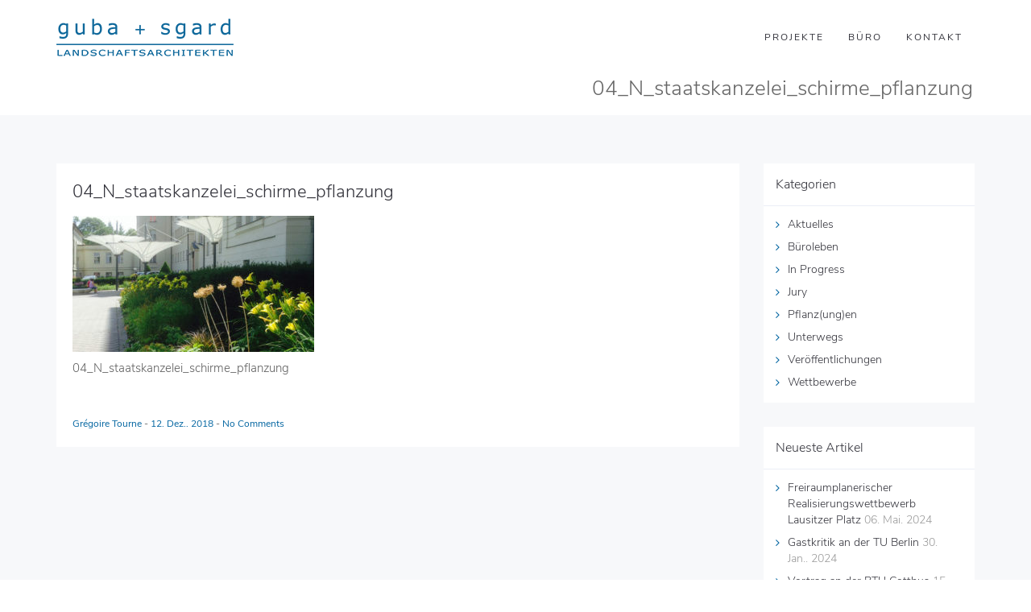

--- FILE ---
content_type: text/html; charset=UTF-8
request_url: https://www.gubasgard.de/projects/151-staatskanzlei/04_n_staatskanzelei_schirme_pflanzung/
body_size: 12780
content:
<!DOCTYPE html>
<html dir="ltr" lang="de" prefix="og: https://ogp.me/ns#">
<head>
	<meta charset="UTF-8"/>
	<meta http-equiv="X-UA-Compatible" content="IE=edge">
	<meta name="viewport" content="width=device-width, initial-scale=1">
	<title>04_N_staatskanzelei_schirme_pflanzung | guba + sgard LANDSCHAFTSARCHITEKTEN</title>
	<style>img:is([sizes="auto" i], [sizes^="auto," i]) { contain-intrinsic-size: 3000px 1500px }</style>
	
		<!-- All in One SEO 4.9.3 - aioseo.com -->
	<meta name="description" content="04_N_staatskanzelei_schirme_pflanzung" />
	<meta name="robots" content="max-image-preview:large" />
	<meta name="author" content="Grégoire Tourne"/>
	<link rel="canonical" href="https://www.gubasgard.de/projects/151-staatskanzlei/04_n_staatskanzelei_schirme_pflanzung/" />
	<meta name="generator" content="All in One SEO (AIOSEO) 4.9.3" />
		<meta property="og:locale" content="de_DE" />
		<meta property="og:site_name" content="guba + sgard LANDSCHAFTSARCHITEKTEN | Freianlagen für private, gewerbliche und öffentliche Auftraggeber mit Schwerpunkt Berlin-Brandenburg und Denkmalpflege" />
		<meta property="og:type" content="article" />
		<meta property="og:title" content="04_N_staatskanzelei_schirme_pflanzung | guba + sgard LANDSCHAFTSARCHITEKTEN" />
		<meta property="og:url" content="https://www.gubasgard.de/projects/151-staatskanzlei/04_n_staatskanzelei_schirme_pflanzung/" />
		<meta property="article:published_time" content="2018-12-12T13:41:37+00:00" />
		<meta property="article:modified_time" content="2018-12-12T13:41:46+00:00" />
		<meta name="twitter:card" content="summary" />
		<meta name="twitter:title" content="04_N_staatskanzelei_schirme_pflanzung | guba + sgard LANDSCHAFTSARCHITEKTEN" />
		<script type="application/ld+json" class="aioseo-schema">
			{"@context":"https:\/\/schema.org","@graph":[{"@type":"BreadcrumbList","@id":"https:\/\/www.gubasgard.de\/projects\/151-staatskanzlei\/04_n_staatskanzelei_schirme_pflanzung\/#breadcrumblist","itemListElement":[{"@type":"ListItem","@id":"https:\/\/www.gubasgard.de#listItem","position":1,"name":"Home","item":"https:\/\/www.gubasgard.de","nextItem":{"@type":"ListItem","@id":"https:\/\/www.gubasgard.de\/projects\/151-staatskanzlei\/04_n_staatskanzelei_schirme_pflanzung\/#listItem","name":"04_N_staatskanzelei_schirme_pflanzung"}},{"@type":"ListItem","@id":"https:\/\/www.gubasgard.de\/projects\/151-staatskanzlei\/04_n_staatskanzelei_schirme_pflanzung\/#listItem","position":2,"name":"04_N_staatskanzelei_schirme_pflanzung","previousItem":{"@type":"ListItem","@id":"https:\/\/www.gubasgard.de#listItem","name":"Home"}}]},{"@type":"ItemPage","@id":"https:\/\/www.gubasgard.de\/projects\/151-staatskanzlei\/04_n_staatskanzelei_schirme_pflanzung\/#itempage","url":"https:\/\/www.gubasgard.de\/projects\/151-staatskanzlei\/04_n_staatskanzelei_schirme_pflanzung\/","name":"04_N_staatskanzelei_schirme_pflanzung | guba + sgard LANDSCHAFTSARCHITEKTEN","description":"04_N_staatskanzelei_schirme_pflanzung","inLanguage":"de-DE-formal","isPartOf":{"@id":"https:\/\/www.gubasgard.de\/#website"},"breadcrumb":{"@id":"https:\/\/www.gubasgard.de\/projects\/151-staatskanzlei\/04_n_staatskanzelei_schirme_pflanzung\/#breadcrumblist"},"author":{"@id":"https:\/\/www.gubasgard.de\/author\/greg\/#author"},"creator":{"@id":"https:\/\/www.gubasgard.de\/author\/greg\/#author"},"datePublished":"2018-12-12T13:41:37+00:00","dateModified":"2018-12-12T13:41:46+00:00"},{"@type":"Organization","@id":"https:\/\/www.gubasgard.de\/#organization","name":"Guba Sgard Landschaftsarchitekten","description":"Freianlagen f\u00fcr private, gewerbliche und \u00f6ffentliche Auftraggeber mit Schwerpunkt Berlin-Brandenburg und Denkmalpflege","url":"https:\/\/www.gubasgard.de\/"},{"@type":"Person","@id":"https:\/\/www.gubasgard.de\/author\/greg\/#author","url":"https:\/\/www.gubasgard.de\/author\/greg\/","name":"Gr\u00e9goire Tourne"},{"@type":"WebSite","@id":"https:\/\/www.gubasgard.de\/#website","url":"https:\/\/www.gubasgard.de\/","name":"guba + sgard LANDSCHAFTSARCHITEKTEN","description":"Freianlagen f\u00fcr private, gewerbliche und \u00f6ffentliche Auftraggeber mit Schwerpunkt Berlin-Brandenburg und Denkmalpflege","inLanguage":"de-DE-formal","publisher":{"@id":"https:\/\/www.gubasgard.de\/#organization"}}]}
		</script>
		<!-- All in One SEO -->

<script type="text/javascript">
var ajaxurl = "https://www.gubasgard.de/wp-admin/admin-ajax.php";
var ff_template_url = "https://www.gubasgard.de/wp-content/themes/ark";
</script>
<link rel="alternate" type="application/rss+xml" title="guba + sgard LANDSCHAFTSARCHITEKTEN &raquo; Feed" href="https://www.gubasgard.de/feed/" />
<link rel="alternate" type="application/rss+xml" title="guba + sgard LANDSCHAFTSARCHITEKTEN &raquo; Kommentar-Feed" href="https://www.gubasgard.de/comments/feed/" />
<link rel='stylesheet' id='animate-css' href='https://www.gubasgard.de/wp-content/plugins/fresh-framework//framework/themes/builder/metaBoxThemeBuilder/assets/freshGrid/extern/animate.css/animate.min.css?ver=1.72.0' type='text/css' media='all' />
<link rel='stylesheet' id='ff-freshgrid-css' href='https://www.gubasgard.de/wp-content/plugins/fresh-framework//framework/themes/builder/metaBoxThemeBuilder/assets/freshGrid/freshGrid.css?ver=1.72.0' type='text/css' media='all' />
<link rel='stylesheet' id='wp-block-library-css' href='https://www.gubasgard.de/wp-includes/css/dist/block-library/style.min.css?ver=6.8.3' type='text/css' media='all' />
<style id='classic-theme-styles-inline-css' type='text/css'>
/*! This file is auto-generated */
.wp-block-button__link{color:#fff;background-color:#32373c;border-radius:9999px;box-shadow:none;text-decoration:none;padding:calc(.667em + 2px) calc(1.333em + 2px);font-size:1.125em}.wp-block-file__button{background:#32373c;color:#fff;text-decoration:none}
</style>
<link rel='stylesheet' id='aioseo/css/src/vue/standalone/blocks/table-of-contents/global.scss-css' href='https://www.gubasgard.de/wp-content/plugins/all-in-one-seo-pack/dist/Lite/assets/css/table-of-contents/global.e90f6d47.css?ver=4.9.3' type='text/css' media='all' />
<style id='global-styles-inline-css' type='text/css'>
:root{--wp--preset--aspect-ratio--square: 1;--wp--preset--aspect-ratio--4-3: 4/3;--wp--preset--aspect-ratio--3-4: 3/4;--wp--preset--aspect-ratio--3-2: 3/2;--wp--preset--aspect-ratio--2-3: 2/3;--wp--preset--aspect-ratio--16-9: 16/9;--wp--preset--aspect-ratio--9-16: 9/16;--wp--preset--color--black: #000000;--wp--preset--color--cyan-bluish-gray: #abb8c3;--wp--preset--color--white: #ffffff;--wp--preset--color--pale-pink: #f78da7;--wp--preset--color--vivid-red: #cf2e2e;--wp--preset--color--luminous-vivid-orange: #ff6900;--wp--preset--color--luminous-vivid-amber: #fcb900;--wp--preset--color--light-green-cyan: #7bdcb5;--wp--preset--color--vivid-green-cyan: #00d084;--wp--preset--color--pale-cyan-blue: #8ed1fc;--wp--preset--color--vivid-cyan-blue: #0693e3;--wp--preset--color--vivid-purple: #9b51e0;--wp--preset--gradient--vivid-cyan-blue-to-vivid-purple: linear-gradient(135deg,rgba(6,147,227,1) 0%,rgb(155,81,224) 100%);--wp--preset--gradient--light-green-cyan-to-vivid-green-cyan: linear-gradient(135deg,rgb(122,220,180) 0%,rgb(0,208,130) 100%);--wp--preset--gradient--luminous-vivid-amber-to-luminous-vivid-orange: linear-gradient(135deg,rgba(252,185,0,1) 0%,rgba(255,105,0,1) 100%);--wp--preset--gradient--luminous-vivid-orange-to-vivid-red: linear-gradient(135deg,rgba(255,105,0,1) 0%,rgb(207,46,46) 100%);--wp--preset--gradient--very-light-gray-to-cyan-bluish-gray: linear-gradient(135deg,rgb(238,238,238) 0%,rgb(169,184,195) 100%);--wp--preset--gradient--cool-to-warm-spectrum: linear-gradient(135deg,rgb(74,234,220) 0%,rgb(151,120,209) 20%,rgb(207,42,186) 40%,rgb(238,44,130) 60%,rgb(251,105,98) 80%,rgb(254,248,76) 100%);--wp--preset--gradient--blush-light-purple: linear-gradient(135deg,rgb(255,206,236) 0%,rgb(152,150,240) 100%);--wp--preset--gradient--blush-bordeaux: linear-gradient(135deg,rgb(254,205,165) 0%,rgb(254,45,45) 50%,rgb(107,0,62) 100%);--wp--preset--gradient--luminous-dusk: linear-gradient(135deg,rgb(255,203,112) 0%,rgb(199,81,192) 50%,rgb(65,88,208) 100%);--wp--preset--gradient--pale-ocean: linear-gradient(135deg,rgb(255,245,203) 0%,rgb(182,227,212) 50%,rgb(51,167,181) 100%);--wp--preset--gradient--electric-grass: linear-gradient(135deg,rgb(202,248,128) 0%,rgb(113,206,126) 100%);--wp--preset--gradient--midnight: linear-gradient(135deg,rgb(2,3,129) 0%,rgb(40,116,252) 100%);--wp--preset--font-size--small: 13px;--wp--preset--font-size--medium: 20px;--wp--preset--font-size--large: 36px;--wp--preset--font-size--x-large: 42px;--wp--preset--spacing--20: 0.44rem;--wp--preset--spacing--30: 0.67rem;--wp--preset--spacing--40: 1rem;--wp--preset--spacing--50: 1.5rem;--wp--preset--spacing--60: 2.25rem;--wp--preset--spacing--70: 3.38rem;--wp--preset--spacing--80: 5.06rem;--wp--preset--shadow--natural: 6px 6px 9px rgba(0, 0, 0, 0.2);--wp--preset--shadow--deep: 12px 12px 50px rgba(0, 0, 0, 0.4);--wp--preset--shadow--sharp: 6px 6px 0px rgba(0, 0, 0, 0.2);--wp--preset--shadow--outlined: 6px 6px 0px -3px rgba(255, 255, 255, 1), 6px 6px rgba(0, 0, 0, 1);--wp--preset--shadow--crisp: 6px 6px 0px rgba(0, 0, 0, 1);}:where(.is-layout-flex){gap: 0.5em;}:where(.is-layout-grid){gap: 0.5em;}body .is-layout-flex{display: flex;}.is-layout-flex{flex-wrap: wrap;align-items: center;}.is-layout-flex > :is(*, div){margin: 0;}body .is-layout-grid{display: grid;}.is-layout-grid > :is(*, div){margin: 0;}:where(.wp-block-columns.is-layout-flex){gap: 2em;}:where(.wp-block-columns.is-layout-grid){gap: 2em;}:where(.wp-block-post-template.is-layout-flex){gap: 1.25em;}:where(.wp-block-post-template.is-layout-grid){gap: 1.25em;}.has-black-color{color: var(--wp--preset--color--black) !important;}.has-cyan-bluish-gray-color{color: var(--wp--preset--color--cyan-bluish-gray) !important;}.has-white-color{color: var(--wp--preset--color--white) !important;}.has-pale-pink-color{color: var(--wp--preset--color--pale-pink) !important;}.has-vivid-red-color{color: var(--wp--preset--color--vivid-red) !important;}.has-luminous-vivid-orange-color{color: var(--wp--preset--color--luminous-vivid-orange) !important;}.has-luminous-vivid-amber-color{color: var(--wp--preset--color--luminous-vivid-amber) !important;}.has-light-green-cyan-color{color: var(--wp--preset--color--light-green-cyan) !important;}.has-vivid-green-cyan-color{color: var(--wp--preset--color--vivid-green-cyan) !important;}.has-pale-cyan-blue-color{color: var(--wp--preset--color--pale-cyan-blue) !important;}.has-vivid-cyan-blue-color{color: var(--wp--preset--color--vivid-cyan-blue) !important;}.has-vivid-purple-color{color: var(--wp--preset--color--vivid-purple) !important;}.has-black-background-color{background-color: var(--wp--preset--color--black) !important;}.has-cyan-bluish-gray-background-color{background-color: var(--wp--preset--color--cyan-bluish-gray) !important;}.has-white-background-color{background-color: var(--wp--preset--color--white) !important;}.has-pale-pink-background-color{background-color: var(--wp--preset--color--pale-pink) !important;}.has-vivid-red-background-color{background-color: var(--wp--preset--color--vivid-red) !important;}.has-luminous-vivid-orange-background-color{background-color: var(--wp--preset--color--luminous-vivid-orange) !important;}.has-luminous-vivid-amber-background-color{background-color: var(--wp--preset--color--luminous-vivid-amber) !important;}.has-light-green-cyan-background-color{background-color: var(--wp--preset--color--light-green-cyan) !important;}.has-vivid-green-cyan-background-color{background-color: var(--wp--preset--color--vivid-green-cyan) !important;}.has-pale-cyan-blue-background-color{background-color: var(--wp--preset--color--pale-cyan-blue) !important;}.has-vivid-cyan-blue-background-color{background-color: var(--wp--preset--color--vivid-cyan-blue) !important;}.has-vivid-purple-background-color{background-color: var(--wp--preset--color--vivid-purple) !important;}.has-black-border-color{border-color: var(--wp--preset--color--black) !important;}.has-cyan-bluish-gray-border-color{border-color: var(--wp--preset--color--cyan-bluish-gray) !important;}.has-white-border-color{border-color: var(--wp--preset--color--white) !important;}.has-pale-pink-border-color{border-color: var(--wp--preset--color--pale-pink) !important;}.has-vivid-red-border-color{border-color: var(--wp--preset--color--vivid-red) !important;}.has-luminous-vivid-orange-border-color{border-color: var(--wp--preset--color--luminous-vivid-orange) !important;}.has-luminous-vivid-amber-border-color{border-color: var(--wp--preset--color--luminous-vivid-amber) !important;}.has-light-green-cyan-border-color{border-color: var(--wp--preset--color--light-green-cyan) !important;}.has-vivid-green-cyan-border-color{border-color: var(--wp--preset--color--vivid-green-cyan) !important;}.has-pale-cyan-blue-border-color{border-color: var(--wp--preset--color--pale-cyan-blue) !important;}.has-vivid-cyan-blue-border-color{border-color: var(--wp--preset--color--vivid-cyan-blue) !important;}.has-vivid-purple-border-color{border-color: var(--wp--preset--color--vivid-purple) !important;}.has-vivid-cyan-blue-to-vivid-purple-gradient-background{background: var(--wp--preset--gradient--vivid-cyan-blue-to-vivid-purple) !important;}.has-light-green-cyan-to-vivid-green-cyan-gradient-background{background: var(--wp--preset--gradient--light-green-cyan-to-vivid-green-cyan) !important;}.has-luminous-vivid-amber-to-luminous-vivid-orange-gradient-background{background: var(--wp--preset--gradient--luminous-vivid-amber-to-luminous-vivid-orange) !important;}.has-luminous-vivid-orange-to-vivid-red-gradient-background{background: var(--wp--preset--gradient--luminous-vivid-orange-to-vivid-red) !important;}.has-very-light-gray-to-cyan-bluish-gray-gradient-background{background: var(--wp--preset--gradient--very-light-gray-to-cyan-bluish-gray) !important;}.has-cool-to-warm-spectrum-gradient-background{background: var(--wp--preset--gradient--cool-to-warm-spectrum) !important;}.has-blush-light-purple-gradient-background{background: var(--wp--preset--gradient--blush-light-purple) !important;}.has-blush-bordeaux-gradient-background{background: var(--wp--preset--gradient--blush-bordeaux) !important;}.has-luminous-dusk-gradient-background{background: var(--wp--preset--gradient--luminous-dusk) !important;}.has-pale-ocean-gradient-background{background: var(--wp--preset--gradient--pale-ocean) !important;}.has-electric-grass-gradient-background{background: var(--wp--preset--gradient--electric-grass) !important;}.has-midnight-gradient-background{background: var(--wp--preset--gradient--midnight) !important;}.has-small-font-size{font-size: var(--wp--preset--font-size--small) !important;}.has-medium-font-size{font-size: var(--wp--preset--font-size--medium) !important;}.has-large-font-size{font-size: var(--wp--preset--font-size--large) !important;}.has-x-large-font-size{font-size: var(--wp--preset--font-size--x-large) !important;}
:where(.wp-block-post-template.is-layout-flex){gap: 1.25em;}:where(.wp-block-post-template.is-layout-grid){gap: 1.25em;}
:where(.wp-block-columns.is-layout-flex){gap: 2em;}:where(.wp-block-columns.is-layout-grid){gap: 2em;}
:root :where(.wp-block-pullquote){font-size: 1.5em;line-height: 1.6;}
</style>
<link rel='stylesheet' id='bootstrap-css' href='https://www.gubasgard.de/wp-content/themes/ark/assets/plugins/bootstrap/css/bootstrap.min.css?ver=3.3.6' type='text/css' media='all' />
<link rel='stylesheet' id='jquery.mCustomScrollbar-css' href='https://www.gubasgard.de/wp-content/themes/ark/assets/plugins/scrollbar/jquery.mCustomScrollbar.css?ver=3.1.12' type='text/css' media='all' />
<link rel='stylesheet' id='owl.carousel-css' href='https://www.gubasgard.de/wp-content/themes/ark/assets/plugins/owl-carousel/assets/owl.carousel.css?ver=1.3.2' type='text/css' media='all' />
<link rel='stylesheet' id='magnific-popup-css' href='https://www.gubasgard.de/wp-content/themes/ark/assets/plugins/magnific-popup/magnific-popup.css?ver=1.1.0' type='text/css' media='all' />
<link rel='stylesheet' id='cubeportfolio-css' href='https://www.gubasgard.de/wp-content/themes/ark/assets/plugins/cubeportfolio/css/cubeportfolio.min.css?ver=3.8.0' type='text/css' media='all' />
<link rel='stylesheet' id='freshframework-font-awesome4-css' href='https://www.gubasgard.de/wp-content/plugins/fresh-framework///framework/extern/iconfonts/ff-font-awesome4/ff-font-awesome4.css?ver=6.8.3' type='text/css' media='all' />
<link rel='stylesheet' id='freshframework-font-et-line-css' href='https://www.gubasgard.de/wp-content/plugins/fresh-framework///framework/extern/iconfonts/ff-font-et-line/ff-font-et-line.css?ver=6.8.3' type='text/css' media='all' />
<link rel='stylesheet' id='freshframework-simple-line-icons-css' href='https://www.gubasgard.de/wp-content/plugins/fresh-framework///framework/extern/iconfonts/ff-font-simple-line-icons/ff-font-simple-line-icons.css?ver=6.8.3' type='text/css' media='all' />
<link rel='stylesheet' id='ark-one-page-business-css' href='https://www.gubasgard.de/wp-content/themes/ark/assets/css/one-page-business.css?ver=6.8.3' type='text/css' media='all' />
<link rel='stylesheet' id='ark-landing-css' href='https://www.gubasgard.de/wp-content/themes/ark/assets/css/landing.css?ver=6.8.3' type='text/css' media='all' />
<link rel='stylesheet' id='ark-style-css' href='https://www.gubasgard.de/wp-content/themes/ark/style.css?ver=6.8.3' type='text/css' media='all' />
<style id='ark-style-inline-css' type='text/css'>
@font-face {
/* NunitoSans Regular */
font-family: 'custom-font-family-1';
src: url('https://www.gubasgard.de/wp-content/themes/ark-child/fonts/NunitoSans-Regular.eot'); /* IE9 Compat Modes */
src:
url('https://www.gubasgard.de/wp-content/themes/ark-child/fonts/NunitoSans-Regular.eot?#iefix') format('embedded-opentype'),
url('https://www.gubasgard.de/wp-content/themes/ark-child/fonts/NunitoSans-Regular.woff2') format('woff2'),
url('https://www.gubasgard.de/wp-content/themes/ark-child/fonts/NunitoSans-Regular.woff') format('woff'),
url('https://www.gubasgard.de/wp-content/themes/ark-child/fonts/NunitoSans-Regular.ttf') format('truetype'),
url('https://www.gubasgard.de/wp-content/themes/ark-child/fonts/NunitoSans-Regular.svg') format('svg')
;
}

@font-face {
/* NunitoSans-SemiBold */
font-family: 'custom-font-family-2';
src: url('https://www.gubasgard.de/wp-content/themes/ark-child/fonts/NunitoSans-SemiBold.eot'); /* IE9 Compat Modes */
src:
url('https://www.gubasgard.de/wp-content/themes/ark-child/fonts/NunitoSans-SemiBold.eot?#iefix') format('embedded-opentype'),
url('https://www.gubasgard.de/wp-content/themes/ark-child/fonts/NunitoSans-SemiBold.woff2') format('woff2'),
url('https://www.gubasgard.de/wp-content/themes/ark-child/fonts/NunitoSans-SemiBold.woff') format('woff'),
url('https://www.gubasgard.de/wp-content/themes/ark-child/fonts/NunitoSans-SemiBold.ttf') format('truetype'),
url('https://www.gubasgard.de/wp-content/themes/ark-child/fonts/NunitoSans-SemiBold.svg') format('svg')
;
}

@font-face {
/* NunitoSans-Light */
font-family: 'custom-font-family-3';
src: url('https://www.gubasgard.de/wp-content/themes/ark-child/fonts/NunitoSans-Light.eot'); /* IE9 Compat Modes */
src:
url('https://www.gubasgard.de/wp-content/themes/ark-child/fonts/NunitoSans-Light.eot?#iefix') format('embedded-opentype'),
url('https://www.gubasgard.de/wp-content/themes/ark-child/fonts/NunitoSans-Light.woff2') format('woff2'),
url('https://www.gubasgard.de/wp-content/themes/ark-child/fonts/NunitoSans-Light.woff') format('woff'),
url('https://www.gubasgard.de/wp-content/themes/ark-child/fonts/NunitoSans-Light.ttf') format('truetype'),
url('https://www.gubasgard.de/wp-content/themes/ark-child/fonts/NunitoSans-Light.svg') format('svg')
;
}

@font-face {
/* NunitoSans-Bold */
font-family: 'custom-font-family-4';
src: url('https://www.gubasgard.de/wp-content/themes/ark-child/fonts/NunitoSans-Bold.eot'); /* IE9 Compat Modes */
src:
url('https://www.gubasgard.de/wp-content/themes/ark-child/fonts/NunitoSans-Bold.eot?#iefix') format('embedded-opentype'),
url('https://www.gubasgard.de/wp-content/themes/ark-child/fonts/NunitoSans-Bold.woff2') format('woff2'),
url('https://www.gubasgard.de/wp-content/themes/ark-child/fonts/NunitoSans-Bold.woff') format('woff'),
url('https://www.gubasgard.de/wp-content/themes/ark-child/fonts/NunitoSans-Bold.ttf') format('truetype'),
url('https://www.gubasgard.de/wp-content/themes/ark-child/fonts/NunitoSans-Bold.svg') format('svg')
;
}

@font-face {
/* NunitoSans-Italic */
font-family: 'custom-font-family-5';
src: url('https://www.gubasgard.de/wp-content/themes/ark-child/fonts/NunitoSans-Italic.eot'); /* IE9 Compat Modes */
src:
url('https://www.gubasgard.de/wp-content/themes/ark-child/fonts/NunitoSans-Italic.eot?#iefix') format('embedded-opentype'),
url('https://www.gubasgard.de/wp-content/themes/ark-child/fonts/NunitoSans-Italic.woff2') format('woff2'),
url('https://www.gubasgard.de/wp-content/themes/ark-child/fonts/NunitoSans-Italic.woff') format('woff'),
url('https://www.gubasgard.de/wp-content/themes/ark-child/fonts/NunitoSans-Italic.ttf') format('truetype'),
url('https://www.gubasgard.de/wp-content/themes/ark-child/fonts/NunitoSans-Italic.svg') format('svg')
;
}

body,p,.ff-richtext,li,li a,a,h1, h2, h3, h4, h5, h6 ,.progress-box-v1 .progress-title,.progress-box-v2 .progress-title,.team-v5-progress-box .progress-title,.pricing-list-v1 .pricing-list-v1-header-title,.team-v3 .progress-box .progress-title,.rating-container .caption > .label,.theme-portfolio .cbp-l-filters-alignRight,.theme-portfolio .cbp-l-filters-alignLeft,.theme-portfolio .cbp-l-filters-alignCenter,.theme-portfolio .cbp-filter-item,.theme-portfolio .cbp-l-loadMore-button .cbp-l-loadMore-link,.theme-portfolio .cbp-l-loadMore-button .cbp-l-loadMore-button-link,.theme-portfolio .cbp-l-loadMore-text .cbp-l-loadMore-link,.theme-portfolio .cbp-l-loadMore-text .cbp-l-loadMore-button-link,.theme-portfolio-v2 .cbp-l-filters-alignRight .cbp-filter-item,.theme-portfolio-v3 .cbp-l-filters-button .cbp-filter-item,.zeus .tp-bullet-title{font-family:'custom-font-family-1'/*  */ ,Helvetica, Arial,sans-serif,sans-serif}

.blog-classic .blog-classic-label,.blog-classic .blog-classic-subtitle,.blog-grid .blog-grid-title-el,.blog-grid .blog-grid-title-el .blog-grid-title-link,.blog-grid .blog-grid-supplemental-title,.op-b-blog .blog-grid-supplemental-title,.blog-grid .blog-grid-supplemental-category,.blog-grid-supplemental .blog-grid-supplemental-title a,.blog-teaser .blog-teaser-category .blog-teaser-category-title,.blog-teaser .blog-teaser-category .blog-teaser-category-title a,.news-v8 .news-v8-category a,.news-v1 .news-v1-heading .news-v1-heading-title > a,.news-v1 .news-v1-quote:before,.news-v2 .news-v2-subtitle,.news-v2 .news-v2-subtitle a,.ff-news-v3-meta-data,.ff-news-v3-meta-data a,.news-v3 .news-v3-content .news-v3-subtitle,.news-v6 .news-v6-subtitle,.news-v7 .news-v7-subtitle,.news-v8 .news-v8-category,.blog-simple-slider .op-b-blog-title,.blog-simple-slider .op-b-blog-title a,.heading-v1 .heading-v1-title,.heading-v1 .heading-v1-title p,.testimonials-v7 .testimonials-v7-title .sign,.team-v3 .team-v3-member-position,.heading-v1 .heading-v1-subtitle,.heading-v1 .heading-v1-subtitle p,.heading-v2 .heading-v2-text,.heading-v2 .heading-v2-text p,.heading-v3 .heading-v3-text,.heading-v3 .heading-v3-text p,.heading-v4 .heading-v4-subtitle,.heading-v4 .heading-v4-subtitle p,.newsletter-v2 .newsletter-v2-title span.sign,.quote-socials-v1 .quote-socials-v1-quote,.quote-socials-v1 .quote-socials-v1-quote p,.sliding-bg .sliding-bg-title,.timeline-v4 .timeline-v4-subtitle, .timeline-v4 .timeline-v4-subtitle a,.counters-v2 .counters-v2-subtitle,.icon-box-v2 .icon-box-v2-body-subtitle,.i-banner-v1 .i-banner-v1-heading .i-banner-v1-member-position,.i-banner-v1 .i-banner-v1-quote,.i-banner-v3 .i-banner-v3-subtitle,.newsletter-v2 .newsletter-v2-title:before,.piechart-v1 .piechart-v1-body .piechart-v1-body-subtitle,.pricing-list-v1 .pricing-list-v1-body .pricing-list-v1-header-subtitle,.pricing-list-v2 .pricing-list-v2-header-title,.pricing-list-v3 .pricing-list-v3-text,.promo-block-v2 .promo-block-v2-text,.promo-block-v2 .promo-block-v2-text p,.promo-block-v3 .promo-block-v3-subtitle,.services-v1 .services-v1-subtitle,.services-v10 .services-v10-no,.services-v11 .services-v11-subtitle,.slider-block-v1 .slider-block-v1-subtitle,.team-v3 .team-v3-header .team-v3-member-position,.team-v4 .team-v4-content .team-v4-member-position,.testimonials-v1 .testimonials-v1-author-position,.testimonials-v3 .testimonials-v3-subtitle:before,.testimonials-v3 .testimonials-v3-subtitle span.sign,.testimonials-v3 .testimonials-v3-author,.testimonials-v5 .testimonials-v5-quote-text,.testimonials-v5 .testimonials-v5-quote-text p,.testimonials-v6 .testimonials-v6-element .testimonials-v6-position,.testimonials-v6 .testimonials-v6-quote-text,.testimonials-v6 .testimonials-v6-quote-text p,.testimonials-v7 .testimonials-v7-title:before,.testimonials-v7 .testimonials-v7-author,.testimonials-v7-title-span,.footer .footer-testimonials .footer-testimonials-quote:before,.animated-headline-v1 .animated-headline-v1-subtitle,.news-v3 .news-v3-content .news-v3-subtitle,.news-v3 .news-v3-content .news-v3-subtitle a,.theme-ci-v1 .theme-ci-v1-item .theme-ci-v1-title{font-family:'custom-font-family-1'/*  */ ,Helvetica, Arial,sans-serif,sans-serif}

code, kbd, pre, samp{font-family:'Courier New', Courier, monospace,Arial,sans-serif}

.custom-font-1{font-family:'custom-font-family-1'/*  */ ,Helvetica, Arial,sans-serif,sans-serif}

.custom-font-2{font-family:Arial, Helvetica, sans-serif,Arial,sans-serif}

.custom-font-3{font-family:Arial, Helvetica, sans-serif,Arial,sans-serif}

.custom-font-4{font-family:Arial, Helvetica, sans-serif,Arial,sans-serif}

.custom-font-5{font-family:Arial, Helvetica, sans-serif,Arial,sans-serif}

.custom-font-6{font-family:Arial, Helvetica, sans-serif,Arial,sans-serif}

.custom-font-7{font-family:Arial, Helvetica, sans-serif,Arial,sans-serif}

.custom-font-8{font-family:Arial, Helvetica, sans-serif,Arial,sans-serif}


</style>
<link rel='stylesheet' id='ark-style-child-css' href='https://www.gubasgard.de/wp-content/themes/ark-child/style.css?ver=6.8.3' type='text/css' media='all' />
<link rel='stylesheet' id='ark-colors-css' href='https://www.gubasgard.de/wp-content/uploads/freshframework/css/colors.css?ver=6.8.3' type='text/css' media='all' />
<link rel='stylesheet' id='twentytwenty-css' href='https://www.gubasgard.de/wp-content/themes/ark/assets/plugins/twentytwenty/css/twentytwenty.css?ver=6.8.3' type='text/css' media='all' />
<link rel='stylesheet' id='sample-css-css' href='https://www.gubasgard.de/wp-content/uploads/freshframework/custom_code/8b631df5a14e9bacf7102afd76b6aef3.css' type='text/css' media='all' />
<script type="text/javascript" src="https://www.gubasgard.de/wp-includes/js/jquery/jquery.min.js?ver=3.7.1" id="jquery-core-js"></script>
<script type="text/javascript" src="https://www.gubasgard.de/wp-includes/js/jquery/jquery-migrate.min.js?ver=3.4.1" id="jquery-migrate-js"></script>
<!--[if lt IE 9]>
<script type="text/javascript" src="https://www.gubasgard.de/wp-content/themes/ark/assets/plugins/html5shiv.js?ver=3.7.3" id="ie_html5shiv-js"></script>
<![endif]-->
<!--[if lt IE 9]>
<script type="text/javascript" src="https://www.gubasgard.de/wp-content/themes/ark/assets/plugins/respond.min.js?ver=1.1.0" id="respond-js"></script>
<![endif]-->
<link rel="https://api.w.org/" href="https://www.gubasgard.de/wp-json/" /><link rel="alternate" title="JSON" type="application/json" href="https://www.gubasgard.de/wp-json/wp/v2/media/1358" /><link rel="EditURI" type="application/rsd+xml" title="RSD" href="https://www.gubasgard.de/xmlrpc.php?rsd" />
<meta name="generator" content="WordPress 6.8.3" />
<link rel='shortlink' href='https://www.gubasgard.de/?p=1358' />
<link rel="alternate" title="oEmbed (JSON)" type="application/json+oembed" href="https://www.gubasgard.de/wp-json/oembed/1.0/embed?url=https%3A%2F%2Fwww.gubasgard.de%2Fprojects%2F151-staatskanzlei%2F04_n_staatskanzelei_schirme_pflanzung%2F" />
<link rel="alternate" title="oEmbed (XML)" type="text/xml+oembed" href="https://www.gubasgard.de/wp-json/oembed/1.0/embed?url=https%3A%2F%2Fwww.gubasgard.de%2Fprojects%2F151-staatskanzlei%2F04_n_staatskanzelei_schirme_pflanzung%2F&#038;format=xml" />
<noscript><style>.lazyload[data-src]{display:none !important;}</style></noscript><style>.lazyload{background-image:none !important;}.lazyload:before{background-image:none !important;}</style><meta name="generator" content="Powered by Slider Revolution 6.7.31 - responsive, Mobile-Friendly Slider Plugin for WordPress with comfortable drag and drop interface." />
<script>function setREVStartSize(e){
			//window.requestAnimationFrame(function() {
				window.RSIW = window.RSIW===undefined ? window.innerWidth : window.RSIW;
				window.RSIH = window.RSIH===undefined ? window.innerHeight : window.RSIH;
				try {
					var pw = document.getElementById(e.c).parentNode.offsetWidth,
						newh;
					pw = pw===0 || isNaN(pw) || (e.l=="fullwidth" || e.layout=="fullwidth") ? window.RSIW : pw;
					e.tabw = e.tabw===undefined ? 0 : parseInt(e.tabw);
					e.thumbw = e.thumbw===undefined ? 0 : parseInt(e.thumbw);
					e.tabh = e.tabh===undefined ? 0 : parseInt(e.tabh);
					e.thumbh = e.thumbh===undefined ? 0 : parseInt(e.thumbh);
					e.tabhide = e.tabhide===undefined ? 0 : parseInt(e.tabhide);
					e.thumbhide = e.thumbhide===undefined ? 0 : parseInt(e.thumbhide);
					e.mh = e.mh===undefined || e.mh=="" || e.mh==="auto" ? 0 : parseInt(e.mh,0);
					if(e.layout==="fullscreen" || e.l==="fullscreen")
						newh = Math.max(e.mh,window.RSIH);
					else{
						e.gw = Array.isArray(e.gw) ? e.gw : [e.gw];
						for (var i in e.rl) if (e.gw[i]===undefined || e.gw[i]===0) e.gw[i] = e.gw[i-1];
						e.gh = e.el===undefined || e.el==="" || (Array.isArray(e.el) && e.el.length==0)? e.gh : e.el;
						e.gh = Array.isArray(e.gh) ? e.gh : [e.gh];
						for (var i in e.rl) if (e.gh[i]===undefined || e.gh[i]===0) e.gh[i] = e.gh[i-1];
											
						var nl = new Array(e.rl.length),
							ix = 0,
							sl;
						e.tabw = e.tabhide>=pw ? 0 : e.tabw;
						e.thumbw = e.thumbhide>=pw ? 0 : e.thumbw;
						e.tabh = e.tabhide>=pw ? 0 : e.tabh;
						e.thumbh = e.thumbhide>=pw ? 0 : e.thumbh;
						for (var i in e.rl) nl[i] = e.rl[i]<window.RSIW ? 0 : e.rl[i];
						sl = nl[0];
						for (var i in nl) if (sl>nl[i] && nl[i]>0) { sl = nl[i]; ix=i;}
						var m = pw>(e.gw[ix]+e.tabw+e.thumbw) ? 1 : (pw-(e.tabw+e.thumbw)) / (e.gw[ix]);
						newh =  (e.gh[ix] * m) + (e.tabh + e.thumbh);
					}
					var el = document.getElementById(e.c);
					if (el!==null && el) el.style.height = newh+"px";
					el = document.getElementById(e.c+"_wrapper");
					if (el!==null && el) {
						el.style.height = newh+"px";
						el.style.display = "block";
					}
				} catch(e){
					console.log("Failure at Presize of Slider:" + e)
				}
			//});
		  };</script>

<!-- Favicon -->
<link rel="apple-touch-icon-precomposed" sizes="57x57" href="https://www.gubasgard.de/wp-content/uploads/freshframework/ff_fresh_favicon/favicon_57x57--2021_09_13__11_15_14.png"> <!-- iPhone iOS ≤ 6 favicon -->
<link rel="apple-touch-icon-precomposed" sizes="114x114" href="https://www.gubasgard.de/wp-content/uploads/freshframework/ff_fresh_favicon/favicon_114x114--2021_09_13__11_15_14.png"> <!-- iPhone iOS ≤ 6 Retina favicon -->
<link rel="apple-touch-icon-precomposed" sizes="72x72" href="https://www.gubasgard.de/wp-content/uploads/freshframework/ff_fresh_favicon/favicon_72x72--2021_09_13__11_15_14.png"> <!-- iPad iOS ≤ 6 favicon -->
<link rel="apple-touch-icon-precomposed" sizes="144x144" href="https://www.gubasgard.de/wp-content/uploads/freshframework/ff_fresh_favicon/favicon_144x144--2021_09_13__11_15_14.png"> <!-- iPad iOS ≤ 6 Retina favicon -->
<link rel="apple-touch-icon-precomposed" sizes="60x60" href="https://www.gubasgard.de/wp-content/uploads/freshframework/ff_fresh_favicon/favicon_60x60--2021_09_13__11_15_14.png"> <!-- iPhone iOS ≥ 7 favicon -->
<link rel="apple-touch-icon-precomposed" sizes="120x120" href="https://www.gubasgard.de/wp-content/uploads/freshframework/ff_fresh_favicon/favicon_120x120--2021_09_13__11_15_14.png"> <!-- iPhone iOS ≥ 7 Retina favicon -->
<link rel="apple-touch-icon-precomposed" sizes="76x76" href="https://www.gubasgard.de/wp-content/uploads/freshframework/ff_fresh_favicon/favicon_76x76--2021_09_13__11_15_14.png"> <!-- iPad iOS ≥ 7 favicon -->
<link rel="apple-touch-icon-precomposed" sizes="152x152" href="https://www.gubasgard.de/wp-content/uploads/freshframework/ff_fresh_favicon/favicon_152x152--2021_09_13__11_15_14.png"> <!-- iPad iOS ≥ 7 Retina favicon -->
<link rel="icon" type="image/png" sizes="196x196" href="https://www.gubasgard.de/wp-content/uploads/freshframework/ff_fresh_favicon/favicon_196x196--2021_09_13__11_15_14.png"> <!-- Android Chrome M31+ favicon -->
<link rel="icon" type="image/png" sizes="160x160" href="https://www.gubasgard.de/wp-content/uploads/freshframework/ff_fresh_favicon/favicon_160x160--2021_09_13__11_15_14.png"> <!-- Opera Speed Dial ≤ 12 favicon -->
<link rel="icon" type="image/png" sizes="96x96" href="https://www.gubasgard.de/wp-content/uploads/freshframework/ff_fresh_favicon/favicon_96x96--2021_09_13__11_15_14.png"> <!-- Google TV favicon -->
<link rel="icon" type="image/png" sizes="32x32" href="https://www.gubasgard.de/wp-content/uploads/freshframework/ff_fresh_favicon/favicon_32x32--2021_09_13__11_15_14.png"> <!-- Default medium favicon -->
<link rel="icon" type="image/png" sizes="16x16" href="https://www.gubasgard.de/wp-content/uploads/freshframework/ff_fresh_favicon/favicon_16x16--2021_09_13__11_15_14.png"> <!-- Default small favicon -->
<meta name="msapplication-TileColor" content="#FFFFFF" > <!-- IE10 Windows 8.0 favicon -->
<link rel="shortcut icon" href="https://www.gubasgard.de/wp-content/uploads/freshframework/ff_fresh_favicon/icon2021_09_13__11_15_14.ico" /> <!-- Default favicons (16, 32, 48) in .ico format -->
<!--/Favicon -->

</head>
<body class="attachment wp-singular attachment-template-default single single-attachment postid-1358 attachmentid-1358 attachment-jpeg wp-theme-ark wp-child-theme-ark-child appear-animate">
<div class="ffb-id-navigation-header wrapper ff-boxed-wrapper animsition "><div class="wrapper-top-space"></div><header class="ark-header  header-no-pills header header-sticky navbar-fixed-top fg-text-dark ffb-header-design"><div class="ff-ark-header-circle-shadow"></div><nav class="navbar mega-menu fg-text-dark ffb-header-design-inner" role="navigation">
				<div class=" fg-container container fg-container-large  ">
					<div class="menu-container">
						
													<button type="button" class="navbar-toggle" data-toggle="collapse" data-target=".nav-collapse">
								<span class="sr-only">Toggle navigation</span>
								<span class="toggle-icon"></span>
							</button>
						
												<div class="navbar-actions">

													</div>

						<div class="navbar-logo fg-text-dark ffb-logo"><a class="navbar-logo-wrap" href="https://www.gubasgard.de/"><img class="navbar-logo-img navbar-logo-img-normal lazyload" src="[data-uri]" alt="guba + sgard LANDSCHAFTSARCHITEKTEN" data-src="https://www.gubasgard.de/wp-content/uploads/2018/11/gubasgard_logo_top-1.png" decoding="async" data-eio-rwidth="220" data-eio-rheight="47"><noscript><img class="navbar-logo-img navbar-logo-img-normal" src="https://www.gubasgard.de/wp-content/uploads/2018/11/gubasgard_logo_top-1.png" alt="guba + sgard LANDSCHAFTSARCHITEKTEN" data-eio="l"></noscript><img class="navbar-logo-img navbar-logo-img-fixed lazyload" src="[data-uri]" alt="guba + sgard LANDSCHAFTSARCHITEKTEN" data-src="https://www.gubasgard.de/wp-content/uploads/2018/11/gubasgard_logo_top-1.png" decoding="async" data-eio-rwidth="220" data-eio-rheight="47"><noscript><img class="navbar-logo-img navbar-logo-img-fixed" src="https://www.gubasgard.de/wp-content/uploads/2018/11/gubasgard_logo_top-1.png" alt="guba + sgard LANDSCHAFTSARCHITEKTEN" data-eio="l"></noscript><img class="navbar-logo-img navbar-logo-img-mobile lazyload" src="[data-uri]" alt="guba + sgard LANDSCHAFTSARCHITEKTEN" data-src="https://www.gubasgard.de/wp-content/uploads/2018/11/gubasgard_logo_top-1.png" decoding="async" data-eio-rwidth="220" data-eio-rheight="47"><noscript><img class="navbar-logo-img navbar-logo-img-mobile" src="https://www.gubasgard.de/wp-content/uploads/2018/11/gubasgard_logo_top-1.png" alt="guba + sgard LANDSCHAFTSARCHITEKTEN" data-eio="l"></noscript><img class="navbar-logo-img navbar-logo-img-tablet lazyload" src="[data-uri]" alt="guba + sgard LANDSCHAFTSARCHITEKTEN" data-src="https://www.gubasgard.de/wp-content/uploads/2018/11/gubasgard_logo_top-1.png" decoding="async" data-eio-rwidth="220" data-eio-rheight="47"><noscript><img class="navbar-logo-img navbar-logo-img-tablet" src="https://www.gubasgard.de/wp-content/uploads/2018/11/gubasgard_logo_top-1.png" alt="guba + sgard LANDSCHAFTSARCHITEKTEN" data-eio="l"></noscript></a><span class="hidden header-height-info" data-desktopBeforeScroll="92" data-desktopAfterScroll="92" data-mobileBeforeScroll="92" data-tabletBeforeScroll="92"></span></div>
					</div>

					<div class="collapse navbar-collapse nav-collapse">
						<div class="menu-container">

															<ul class="nav navbar-nav navbar-nav-left">
									<li id="menu-item-54" class="menu-item menu-item-type-post_type menu-item-object-page nav-item  menu-item-54"><a href="https://www.gubasgard.de/projekte/" class=" nav-item-child ffb-ark-first-level-menu ">Projekte</a></li><li id="menu-item-169" class="menu-item menu-item-type-post_type menu-item-object-page nav-item  menu-item-169"><a href="https://www.gubasgard.de/buero/" class=" nav-item-child ffb-ark-first-level-menu ">Büro</a></li><li id="menu-item-750" class="menu-item menu-item-type-post_type menu-item-object-page nav-item  menu-item-750"><a href="https://www.gubasgard.de/kontakt/" class=" nav-item-child ffb-ark-first-level-menu ">Kontakt</a></li>								</ul>
													</div>
					</div>
				</div>
			</nav>
				</header><div class="page-wrapper"><section class="ffb-id-2k9f2c95 fg-section fg-text-dark"><div class="fg-container container fg-container-large fg-container-lvl--1 "><div class="fg-row row    " ><div class="ffb-id-2k9f2c96 fg-col col-xs-12 col-md-12 fg-text-dark"><h1 class="ffb-id-2k9f8v9n breadcrumbs-title fg-text-dark">04_N_staatskanzelei_schirme_pflanzung</h1></div></div></div></section><style>/* RESETS - DO NOT CHANGE DYNAMICALLY */header .navbar-logo,header.header-shrink .navbar-logo {	line-height: 0 !important;}header .navbar-logo-wrap img {	max-height: none !important;}header .navbar-logo .navbar-logo-wrap {	transition-duration: 400ms;	transition-property: all;	transition-timing-function: cubic-bezier(0.7, 1, 0.7, 1);}@media (max-width: 991px){	header .navbar-logo .navbar-logo-img {		max-width: none !important;	}}@media (max-width: 991px){	.header .navbar-actions .navbar-actions-shrink {		max-height: none;	}}@media (min-width: 992px){	.header .navbar-actions .navbar-actions-shrink {		max-height: none;	}}@media (min-width: 992px) {	.header-shrink.ark-header .navbar-actions .navbar-actions-shrink {		max-height: none;	}}@media (max-width: 991px){	.header-fullscreen .header-fullscreen-col {		width: calc(100% - 60px);	}	.header-fullscreen .header-fullscreen-col.header-fullscreen-nav-actions-left {		width: 30px;	}}.ark-header .topbar-toggle-trigger {	padding: 0;}header .navbar-logo .navbar-logo-wrap {	transition-property: width, height, opacity, padding, margin-top, margin-bottom;}/* DYNAMIC OVERWRITES */.ark-header .navbar-logo .navbar-logo-wrap {	line-height: 1px;}@media (min-width: 992px) {	.wrapper>.wrapper-top-space {	height: 92px;	}	.ark-header .navbar-logo .navbar-logo-wrap {		padding-top: 22.5px;		padding-bottom: 22.5px;	}}@media (min-width: 992px) {	.header-shrink.ark-header .navbar-logo .navbar-logo-wrap {		padding-top: 22.5px;		padding-bottom: 22.5px;	}}@media (min-width: 992px) {	.ark-header .navbar-nav .nav-item {		line-height: 92px;	}	.ark-header .navbar-nav .nav-item ul {		line-height: 1.42857143;	}}@media (min-width: 992px) {	header .navbar-logo-wrap img {		height: 47px !important;	}}@media (min-width: 992px) {	header.header-shrink .navbar-logo-wrap img {		height: 47px !important;	}}.ark-header .navbar-actions .navbar-actions-shrink {	line-height: 91px;}@media (min-width: 992px){	.header-shrink.ark-header .navbar-actions .navbar-actions-shrink {		line-height: 91px;	}}@media (min-width: 992px) {	.ark-header.header-no-pills .navbar-nav .nav-item-child {		line-height: 92px;	}}@media (min-width: 992px) {	.ark-header.header-no-pills.header-shrink .navbar-nav .nav-item-child {		line-height: 92px;	}}@media (min-width: 992px) {	.ark-header.header-pills .navbar-nav .nav-item-child {		margin-top: 31px;		margin-bottom: 31px;	}}@media (min-width: 992px) {	.ark-header.header-pills.header-shrink .navbar-nav .nav-item-child {		margin-top: 31px;		margin-bottom: 31px;	}}@media (max-width: 767px) {	.header-fullscreen .header-fullscreen-nav-actions-left,	.header-fullscreen .header-fullscreen-nav-actions-right {		padding-top: 31px;		padding-bottom: 31px;	}}@media (min-width: 768px) and (max-width: 991px) {	.header-fullscreen .header-fullscreen-nav-actions-left,	.header-fullscreen .header-fullscreen-nav-actions-right {		padding-top: 31px;		padding-bottom: 31px;	}}@media (min-width: 992px) {	.header-fullscreen .header-fullscreen-nav-actions-left,	.header-fullscreen .header-fullscreen-nav-actions-right {		padding-top: 31px;		padding-bottom: 31px;	}}@media (min-width: 992px) {	.header-shrink.header-fullscreen .header-fullscreen-nav-actions-left,	.header-shrink.header-fullscreen .header-fullscreen-nav-actions-right {		padding-top: 31px;		padding-bottom: 31px;	}}.ark-header.auto-hiding-navbar.nav-up {	top: -102px;}.ark-header.auto-hiding-navbar.nav-up.header-has-topbar {	top: -100%}.search-on-header-field .search-on-header-input {	height: 90px;}.header-shrink .search-on-header-field .search-on-header-input {	height: 90px;}@media (max-width: 767px) {	.search-on-header-field .search-on-header-input {		height: 92px;	}}@media (min-width: 768px) and (max-width: 991px) {	.search-on-header-field .search-on-header-input {		height: 92px;	}}@media (max-width: 767px) {	.ark-header .topbar-toggle-trigger {		height: 20px;		margin-top: 36px;		margin-bottom: 36px;	}}@media (min-width: 768px) and (max-width: 991px) {	.ark-header .topbar-toggle-trigger {		height: 20px;		margin-top: 36px;		margin-bottom: 36px;	}}/* HORIZONTAL - TABLET */@media (min-width: 768px) and (max-width: 991px) {	.ark-header .navbar-toggle{		margin-top: 33.5px;		margin-bottom: 33.5px;	}}@media (min-width: 768px) and (max-width: 991px) {	.ark-header .navbar-actions .navbar-actions-shrink {		line-height: 92px;	}}@media (min-width: 768px) and (max-width: 991px) {	header .navbar-logo-wrap img {		height: 47px !important;	}}@media (min-width: 768px) and (max-width: 991px) {	.wrapper-top-space-xs {		height: 92px;	}	.ark-header .navbar-logo .navbar-logo-wrap {		padding-top: 22.5px;		padding-bottom: 22.5px;	}}/* HORIZONTAL - MOBILE */@media (max-width: 767px) {	.ark-header .navbar-toggle{		margin-top: 33.5px;		margin-bottom: 33.5px;	}}@media (max-width: 767px) {	.ark-header .navbar-actions .navbar-actions-shrink {		line-height: 92px;	}}@media (max-width: 767px) {	header .navbar-logo-wrap img {		height: 47px !important;	}}@media (max-width: 767px) {	.wrapper-top-space-xs {		height: 92px;	}	.ark-header .navbar-logo .navbar-logo-wrap {		padding-top: 22.5px;		padding-bottom: 22.5px;	}}/* FULLSCREEN */.ark-header.header-fullscreen .navbar-logo{	min-height: 1px !important;}.ark-header.header-fullscreen .navbar-logo-wrap{	width: 100% !important;}@media (max-width: 991px) {	.ark-header.header-fullscreen .header-fullscreen-nav-actions-right{		width: 30px;	}}/* VERTICAL */@media (max-width: 767px) {	.header-vertical .navbar-toggle {		margin-top: 33.5px;		margin-bottom: 33.5px;	}}@media (max-width: 767px) {	.header-section-scroll .navbar-toggle {		margin-top: 33.5px;		margin-bottom: 33.5px;	}}@media (max-width: 767px) {	header.ark-header-vertical .navbar-logo .navbar-logo-wrap {		padding-top: 22.5px !important;		padding-bottom: 22.5px !important;	}}@media (max-width: 767px) {	header.ark-header-vertical .shopping-cart-wrapper {		margin-top: -56px;	}}@media (min-width: 768px) and (max-width: 991px) {	.header-vertical .navbar-toggle {		margin-top: 33.5px;		margin-bottom: 33.5px;	}}@media (min-width: 768px) and (max-width: 991px) {	.header-section-scroll .navbar-toggle {		margin-top: 33.5px;		margin-bottom: 33.5px;	}}@media (min-width: 768px) and (max-width: 991px) {	header.ark-header-vertical .navbar-logo .navbar-logo-wrap {		padding-top: 22.5px !important;		padding-bottom: 22.5px !important;	}}@media (min-width: 768px) and (max-width: 991px) {	header.ark-header-vertical .shopping-cart-wrapper {		margin-top: -56px;	}}/* VERTICAL TEMPLATES */@media (max-width: 767px) {	.ark-header .ffb-header-template-item-vcenter{		height:  92px;	}}@media (min-width: 768px) and (max-width: 991px) {	.ark-header .ffb-header-template-item-vcenter{		height:  92px;	}}@media (min-width: 992px) {	.ark-header .ffb-header-template-item-vcenter{		height:  92px;	}	.ark-header.header-shrink .ffb-header-template-item-vcenter{		height: 92px;	}}/* HEADER HEIGHT FIX FOR IE */@media (min-width: 992px) {	.ark-header .navbar-nav .nav-item {		max-height: 92px;		overflow: visible;	}}/* LOGO JUMP OUT */@media (min-width:992px) { .ffb-id-navigation-header  .ark-header:not(.header-shrink) .menu-container>ul>li.current-menu-ancestor>a.nav-item-child{ color:#0064a0;}}@media (min-width:992px) { .ffb-id-navigation-header  .ark-header:not(.header-shrink) .menu-container>ul>li.current-menu-item>a.nav-item-child{ color:#0064a0;}}@media (min-width:992px) { .ffb-id-navigation-header  .ark-header:not(.header-shrink) .menu-container>ul>li.active>a.nav-item-child{ color:#0064a0;}}@media (min-width:992px) { .ffb-id-navigation-header  .ark-header:not(.header-shrink) .menu-container>ul>li:hover>a.nav-item-child{ color:#0064a0 !important;}}@media (min-width:992px) { .ffb-id-navigation-header  .ark-header:not(.header-shrink) ul.dropdown-menu li.current-menu-ancestor>a.ffb-ark-sub-level-menu{ color:#0064a0;}}@media (min-width:992px) { .ffb-id-navigation-header  .ark-header:not(.header-shrink) ul.dropdown-menu li.current-menu-item>a.ffb-ark-sub-level-menu{ color:#0064a0;}}@media (min-width:992px) { .ffb-id-navigation-header  .ark-header:not(.header-shrink) ul.dropdown-menu li.active>a.ffb-ark-sub-level-menu{ color:#0064a0;}}@media (min-width:992px) { .ffb-id-navigation-header  .ark-header:not(.header-shrink) ul.mega-menu-list li.current-menu-ancestor>a.ffb-ark-sub-level-menu{ color:#0064a0;}}@media (min-width:992px) { .ffb-id-navigation-header  .ark-header:not(.header-shrink) ul.mega-menu-list li.current-menu-item>a.ffb-ark-sub-level-menu{ color:#0064a0;}}@media (min-width:992px) { .ffb-id-navigation-header  .ark-header:not(.header-shrink) ul.mega-menu-list li.active>a.ffb-ark-sub-level-menu{ color:#0064a0;}}@media (min-width:992px) { .ffb-id-navigation-header  .ark-header:not(.header-shrink) ul.dropdown-menu a.ffb-ark-sub-level-menu:hover{ color:#ffffff !important;}}@media (min-width:992px) { .ffb-id-navigation-header  .ark-header:not(.header-shrink) ul.mega-menu-list a.ffb-ark-sub-level-menu:hover{ color:#ffffff !important;}}@media (min-width:992px) { .ffb-id-navigation-header  .ark-header:not(.header-shrink) ul.dropdown-menu a.ffb-ark-sub-level-menu:hover{ background-color:#0064a0 !important;}}@media (min-width:992px) { .ffb-id-navigation-header  .ark-header:not(.header-shrink) ul.mega-menu-list a.ffb-ark-sub-level-menu:hover{ background-color:#0064a0 !important;}}@media (min-width:992px) { .ffb-id-navigation-header .ark-header:not(.header-shrink) ul.dropdown-menu{ box-shadow:0 5px 20px rgba(0,0,0,0.06);}}@media (min-width:992px) { .ffb-id-navigation-header  .ark-header.header-shrink .ff-ark-header-circle-shadow:before{ box-shadow: 0 0 15px rgba(0,0,50,0.09);}}@media (min-width:992px) { .ffb-id-navigation-header  .ark-header.header-shrink .menu-container>ul>li.current-menu-ancestor>a.nav-item-child{ color:#0064a0;}}@media (min-width:992px) { .ffb-id-navigation-header  .ark-header.header-shrink .menu-container>ul>li.current-menu-item>a.nav-item-child{ color:#0064a0;}}@media (min-width:992px) { .ffb-id-navigation-header  .ark-header.header-shrink .menu-container>ul>li.active>a.nav-item-child{ color:#0064a0;}}@media (min-width:992px) { .ffb-id-navigation-header  .ark-header.header-shrink .menu-container>ul>li:hover>a.nav-item-child{ color:#0064a0 !important;}}@media (min-width:992px) { .ffb-id-navigation-header  .ark-header.header-shrink ul.dropdown-menu li.current-menu-ancestor>a.ffb-ark-sub-level-menu{ color:#0064a0;}}@media (min-width:992px) { .ffb-id-navigation-header  .ark-header.header-shrink ul.dropdown-menu li.current-menu-item>a.ffb-ark-sub-level-menu{ color:#0064a0;}}@media (min-width:992px) { .ffb-id-navigation-header  .ark-header.header-shrink ul.dropdown-menu li.active>a.ffb-ark-sub-level-menu{ color:#0064a0;}}@media (min-width:992px) { .ffb-id-navigation-header  .ark-header.header-shrink ul.mega-menu-list li.current-menu-ancestor>a.ffb-ark-sub-level-menu{ color:#0064a0;}}@media (min-width:992px) { .ffb-id-navigation-header  .ark-header.header-shrink ul.mega-menu-list li.current-menu-item>a.ffb-ark-sub-level-menu{ color:#0064a0;}}@media (min-width:992px) { .ffb-id-navigation-header  .ark-header.header-shrink ul.mega-menu-list li.active>a.ffb-ark-sub-level-menu{ color:#0064a0;}}@media (min-width:992px) { .ffb-id-navigation-header  .ark-header.header-shrink ul.dropdown-menu a.ffb-ark-sub-level-menu:hover{ color:#ffffff !important;}}@media (min-width:992px) { .ffb-id-navigation-header  .ark-header.header-shrink ul.mega-menu-list a.ffb-ark-sub-level-menu:hover{ color:#ffffff !important;}}@media (min-width:992px) { .ffb-id-navigation-header  .ark-header.header-shrink ul.dropdown-menu a.ffb-ark-sub-level-menu:hover{ background-color:#0064a0 !important;}}@media (min-width:992px) { .ffb-id-navigation-header  .ark-header.header-shrink ul.mega-menu-list a.ffb-ark-sub-level-menu:hover{ background-color:#0064a0 !important;}}@media (min-width:992px) { .ffb-id-navigation-header .ark-header.header-shrink ul.dropdown-menu{ box-shadow:0 5px 20px rgba(0,0,0,0.06);}}@media (max-width:991px) { .ffb-id-navigation-header  .ark-header .ff-ark-header-circle-shadow:before{ box-shadow: 0 0 15px rgba(0,0,50,0.09);}}@media (max-width:991px) { .ffb-id-navigation-header  .ark-header .menu-container>ul>li.current-menu-ancestor>a.nav-item-child{ color:#0064a0;}}@media (max-width:991px) { .ffb-id-navigation-header  .ark-header .menu-container>ul>li.current-menu-item>a.nav-item-child{ color:#0064a0;}}@media (max-width:991px) { .ffb-id-navigation-header  .ark-header .menu-container>ul>li.active>a.nav-item-child{ color:#0064a0;}}@media (max-width:991px) { .ffb-id-navigation-header  .ark-header .menu-container>ul>li:hover>a.nav-item-child{ color:#0064a0 !important;}}@media (max-width:991px) { .ffb-id-navigation-header  .ark-header ul.dropdown-menu li.current-menu-ancestor>a.ffb-ark-sub-level-menu{ color:#0064a0;}}@media (max-width:991px) { .ffb-id-navigation-header  .ark-header ul.dropdown-menu li.current-menu-item>a.ffb-ark-sub-level-menu{ color:#0064a0;}}@media (max-width:991px) { .ffb-id-navigation-header  .ark-header ul.dropdown-menu li.active>a.ffb-ark-sub-level-menu{ color:#0064a0;}}@media (max-width:991px) { .ffb-id-navigation-header  .ark-header ul.mega-menu-list li.current-menu-ancestor>a.ffb-ark-sub-level-menu{ color:#0064a0;}}@media (max-width:991px) { .ffb-id-navigation-header  .ark-header ul.mega-menu-list li.current-menu-item>a.ffb-ark-sub-level-menu{ color:#0064a0;}}@media (max-width:991px) { .ffb-id-navigation-header  .ark-header ul.mega-menu-list li.active>a.ffb-ark-sub-level-menu{ color:#0064a0;}}@media (max-width:991px) { .ffb-id-navigation-header  .ark-header ul.dropdown-menu a.ffb-ark-sub-level-menu:hover{ color:#ffffff !important;}}@media (max-width:991px) { .ffb-id-navigation-header  .ark-header ul.mega-menu-list a.ffb-ark-sub-level-menu:hover{ color:#ffffff !important;}}@media (max-width:991px) { .ffb-id-navigation-header  .ark-header ul.dropdown-menu a.ffb-ark-sub-level-menu:hover{ background-color:#0064a0 !important;}}@media (max-width:991px) { .ffb-id-navigation-header  .ark-header ul.mega-menu-list a.ffb-ark-sub-level-menu:hover{ background-color:#0064a0 !important;}}/* RESETS - DO NOT CHANGE DYNAMICALLY */header .navbar-logo,header.header-shrink .navbar-logo {	line-height: 0 !important;}header .navbar-logo-wrap img {	max-height: none !important;}header .navbar-logo .navbar-logo-wrap {	transition-duration: 400ms;	transition-property: all;	transition-timing-function: cubic-bezier(0.7, 1, 0.7, 1);}@media (max-width: 991px){	header .navbar-logo .navbar-logo-img {		max-width: none !important;	}}@media (max-width: 991px){	.header .navbar-actions .navbar-actions-shrink {		max-height: none;	}}@media (min-width: 992px){	.header .navbar-actions .navbar-actions-shrink {		max-height: none;	}}@media (min-width: 992px) {	.header-shrink.ark-header .navbar-actions .navbar-actions-shrink {		max-height: none;	}}@media (max-width: 991px){	.header-fullscreen .header-fullscreen-col {		width: calc(100% - 60px);	}	.header-fullscreen .header-fullscreen-col.header-fullscreen-nav-actions-left {		width: 30px;	}}.ark-header .topbar-toggle-trigger {	padding: 0;}header .navbar-logo .navbar-logo-wrap {	transition-property: width, height, opacity, padding, margin-top, margin-bottom;}/* DYNAMIC OVERWRITES */.ark-header .navbar-logo .navbar-logo-wrap {	line-height: 1px;}@media (min-width: 992px) {	.wrapper>.wrapper-top-space {	height: 92px;	}	.ark-header .navbar-logo .navbar-logo-wrap {		padding-top: 22.5px;		padding-bottom: 22.5px;	}}@media (min-width: 992px) {	.header-shrink.ark-header .navbar-logo .navbar-logo-wrap {		padding-top: 22.5px;		padding-bottom: 22.5px;	}}@media (min-width: 992px) {	.ark-header .navbar-nav .nav-item {		line-height: 92px;	}	.ark-header .navbar-nav .nav-item ul {		line-height: 1.42857143;	}}@media (min-width: 992px) {	header .navbar-logo-wrap img {		height: 47px !important;	}}@media (min-width: 992px) {	header.header-shrink .navbar-logo-wrap img {		height: 47px !important;	}}.ark-header .navbar-actions .navbar-actions-shrink {	line-height: 91px;}@media (min-width: 992px){	.header-shrink.ark-header .navbar-actions .navbar-actions-shrink {		line-height: 91px;	}}@media (min-width: 992px) {	.ark-header.header-no-pills .navbar-nav .nav-item-child {		line-height: 92px;	}}@media (min-width: 992px) {	.ark-header.header-no-pills.header-shrink .navbar-nav .nav-item-child {		line-height: 92px;	}}@media (min-width: 992px) {	.ark-header.header-pills .navbar-nav .nav-item-child {		margin-top: 31px;		margin-bottom: 31px;	}}@media (min-width: 992px) {	.ark-header.header-pills.header-shrink .navbar-nav .nav-item-child {		margin-top: 31px;		margin-bottom: 31px;	}}@media (max-width: 767px) {	.header-fullscreen .header-fullscreen-nav-actions-left,	.header-fullscreen .header-fullscreen-nav-actions-right {		padding-top: 31px;		padding-bottom: 31px;	}}@media (min-width: 768px) and (max-width: 991px) {	.header-fullscreen .header-fullscreen-nav-actions-left,	.header-fullscreen .header-fullscreen-nav-actions-right {		padding-top: 31px;		padding-bottom: 31px;	}}@media (min-width: 992px) {	.header-fullscreen .header-fullscreen-nav-actions-left,	.header-fullscreen .header-fullscreen-nav-actions-right {		padding-top: 31px;		padding-bottom: 31px;	}}@media (min-width: 992px) {	.header-shrink.header-fullscreen .header-fullscreen-nav-actions-left,	.header-shrink.header-fullscreen .header-fullscreen-nav-actions-right {		padding-top: 31px;		padding-bottom: 31px;	}}.ark-header.auto-hiding-navbar.nav-up {	top: -102px;}.ark-header.auto-hiding-navbar.nav-up.header-has-topbar {	top: -100%}.search-on-header-field .search-on-header-input {	height: 90px;}.header-shrink .search-on-header-field .search-on-header-input {	height: 90px;}@media (max-width: 767px) {	.search-on-header-field .search-on-header-input {		height: 92px;	}}@media (min-width: 768px) and (max-width: 991px) {	.search-on-header-field .search-on-header-input {		height: 92px;	}}@media (max-width: 767px) {	.ark-header .topbar-toggle-trigger {		height: 20px;		margin-top: 36px;		margin-bottom: 36px;	}}@media (min-width: 768px) and (max-width: 991px) {	.ark-header .topbar-toggle-trigger {		height: 20px;		margin-top: 36px;		margin-bottom: 36px;	}}/* HORIZONTAL - TABLET */@media (min-width: 768px) and (max-width: 991px) {	.ark-header .navbar-toggle{		margin-top: 33.5px;		margin-bottom: 33.5px;	}}@media (min-width: 768px) and (max-width: 991px) {	.ark-header .navbar-actions .navbar-actions-shrink {		line-height: 92px;	}}@media (min-width: 768px) and (max-width: 991px) {	header .navbar-logo-wrap img {		height: 47px !important;	}}@media (min-width: 768px) and (max-width: 991px) {	.wrapper-top-space-xs {		height: 92px;	}	.ark-header .navbar-logo .navbar-logo-wrap {		padding-top: 22.5px;		padding-bottom: 22.5px;	}}/* HORIZONTAL - MOBILE */@media (max-width: 767px) {	.ark-header .navbar-toggle{		margin-top: 33.5px;		margin-bottom: 33.5px;	}}@media (max-width: 767px) {	.ark-header .navbar-actions .navbar-actions-shrink {		line-height: 92px;	}}@media (max-width: 767px) {	header .navbar-logo-wrap img {		height: 47px !important;	}}@media (max-width: 767px) {	.wrapper-top-space-xs {		height: 92px;	}	.ark-header .navbar-logo .navbar-logo-wrap {		padding-top: 22.5px;		padding-bottom: 22.5px;	}}/* FULLSCREEN */.ark-header.header-fullscreen .navbar-logo{	min-height: 1px !important;}.ark-header.header-fullscreen .navbar-logo-wrap{	width: 100% !important;}@media (max-width: 991px) {	.ark-header.header-fullscreen .header-fullscreen-nav-actions-right{		width: 30px;	}}/* VERTICAL */@media (max-width: 767px) {	.header-vertical .navbar-toggle {		margin-top: 33.5px;		margin-bottom: 33.5px;	}}@media (max-width: 767px) {	.header-section-scroll .navbar-toggle {		margin-top: 33.5px;		margin-bottom: 33.5px;	}}@media (max-width: 767px) {	header.ark-header-vertical .navbar-logo .navbar-logo-wrap {		padding-top: 22.5px !important;		padding-bottom: 22.5px !important;	}}@media (max-width: 767px) {	header.ark-header-vertical .shopping-cart-wrapper {		margin-top: -56px;	}}@media (min-width: 768px) and (max-width: 991px) {	.header-vertical .navbar-toggle {		margin-top: 33.5px;		margin-bottom: 33.5px;	}}@media (min-width: 768px) and (max-width: 991px) {	.header-section-scroll .navbar-toggle {		margin-top: 33.5px;		margin-bottom: 33.5px;	}}@media (min-width: 768px) and (max-width: 991px) {	header.ark-header-vertical .navbar-logo .navbar-logo-wrap {		padding-top: 22.5px !important;		padding-bottom: 22.5px !important;	}}@media (min-width: 768px) and (max-width: 991px) {	header.ark-header-vertical .shopping-cart-wrapper {		margin-top: -56px;	}}/* VERTICAL TEMPLATES */@media (max-width: 767px) {	.ark-header .ffb-header-template-item-vcenter{		height:  92px;	}}@media (min-width: 768px) and (max-width: 991px) {	.ark-header .ffb-header-template-item-vcenter{		height:  92px;	}}@media (min-width: 992px) {	.ark-header .ffb-header-template-item-vcenter{		height:  92px;	}	.ark-header.header-shrink .ffb-header-template-item-vcenter{		height: 92px;	}}/* HEADER HEIGHT FIX FOR IE */@media (min-width: 992px) {	.ark-header .navbar-nav .nav-item {		max-height: 92px;		overflow: visible;	}}/* LOGO JUMP OUT */@media (min-width:992px) { .ffb-id-navigation-header  .ark-header:not(.header-shrink) .menu-container>ul>li.current-menu-ancestor>a.nav-item-child{ color:#0064a0;}}@media (min-width:992px) { .ffb-id-navigation-header  .ark-header:not(.header-shrink) .menu-container>ul>li.current-menu-item>a.nav-item-child{ color:#0064a0;}}@media (min-width:992px) { .ffb-id-navigation-header  .ark-header:not(.header-shrink) .menu-container>ul>li.active>a.nav-item-child{ color:#0064a0;}}@media (min-width:992px) { .ffb-id-navigation-header  .ark-header:not(.header-shrink) .menu-container>ul>li:hover>a.nav-item-child{ color:#0064a0 !important;}}@media (min-width:992px) { .ffb-id-navigation-header  .ark-header:not(.header-shrink) ul.dropdown-menu li.current-menu-ancestor>a.ffb-ark-sub-level-menu{ color:#0064a0;}}@media (min-width:992px) { .ffb-id-navigation-header  .ark-header:not(.header-shrink) ul.dropdown-menu li.current-menu-item>a.ffb-ark-sub-level-menu{ color:#0064a0;}}@media (min-width:992px) { .ffb-id-navigation-header  .ark-header:not(.header-shrink) ul.dropdown-menu li.active>a.ffb-ark-sub-level-menu{ color:#0064a0;}}@media (min-width:992px) { .ffb-id-navigation-header  .ark-header:not(.header-shrink) ul.mega-menu-list li.current-menu-ancestor>a.ffb-ark-sub-level-menu{ color:#0064a0;}}@media (min-width:992px) { .ffb-id-navigation-header  .ark-header:not(.header-shrink) ul.mega-menu-list li.current-menu-item>a.ffb-ark-sub-level-menu{ color:#0064a0;}}@media (min-width:992px) { .ffb-id-navigation-header  .ark-header:not(.header-shrink) ul.mega-menu-list li.active>a.ffb-ark-sub-level-menu{ color:#0064a0;}}@media (min-width:992px) { .ffb-id-navigation-header  .ark-header:not(.header-shrink) ul.dropdown-menu a.ffb-ark-sub-level-menu:hover{ color:#ffffff !important;}}@media (min-width:992px) { .ffb-id-navigation-header  .ark-header:not(.header-shrink) ul.mega-menu-list a.ffb-ark-sub-level-menu:hover{ color:#ffffff !important;}}@media (min-width:992px) { .ffb-id-navigation-header  .ark-header:not(.header-shrink) ul.dropdown-menu a.ffb-ark-sub-level-menu:hover{ background-color:#0064a0 !important;}}@media (min-width:992px) { .ffb-id-navigation-header  .ark-header:not(.header-shrink) ul.mega-menu-list a.ffb-ark-sub-level-menu:hover{ background-color:#0064a0 !important;}}@media (min-width:992px) { .ffb-id-navigation-header .ark-header:not(.header-shrink) ul.dropdown-menu{ box-shadow:0 5px 20px rgba(0,0,0,0.06);}}@media (min-width:992px) { .ffb-id-navigation-header  .ark-header.header-shrink .ff-ark-header-circle-shadow:before{ box-shadow: 0 0 15px rgba(0,0,50,0.09);}}@media (min-width:992px) { .ffb-id-navigation-header  .ark-header.header-shrink .menu-container>ul>li.current-menu-ancestor>a.nav-item-child{ color:#0064a0;}}@media (min-width:992px) { .ffb-id-navigation-header  .ark-header.header-shrink .menu-container>ul>li.current-menu-item>a.nav-item-child{ color:#0064a0;}}@media (min-width:992px) { .ffb-id-navigation-header  .ark-header.header-shrink .menu-container>ul>li.active>a.nav-item-child{ color:#0064a0;}}@media (min-width:992px) { .ffb-id-navigation-header  .ark-header.header-shrink .menu-container>ul>li:hover>a.nav-item-child{ color:#0064a0 !important;}}@media (min-width:992px) { .ffb-id-navigation-header  .ark-header.header-shrink ul.dropdown-menu li.current-menu-ancestor>a.ffb-ark-sub-level-menu{ color:#0064a0;}}@media (min-width:992px) { .ffb-id-navigation-header  .ark-header.header-shrink ul.dropdown-menu li.current-menu-item>a.ffb-ark-sub-level-menu{ color:#0064a0;}}@media (min-width:992px) { .ffb-id-navigation-header  .ark-header.header-shrink ul.dropdown-menu li.active>a.ffb-ark-sub-level-menu{ color:#0064a0;}}@media (min-width:992px) { .ffb-id-navigation-header  .ark-header.header-shrink ul.mega-menu-list li.current-menu-ancestor>a.ffb-ark-sub-level-menu{ color:#0064a0;}}@media (min-width:992px) { .ffb-id-navigation-header  .ark-header.header-shrink ul.mega-menu-list li.current-menu-item>a.ffb-ark-sub-level-menu{ color:#0064a0;}}@media (min-width:992px) { .ffb-id-navigation-header  .ark-header.header-shrink ul.mega-menu-list li.active>a.ffb-ark-sub-level-menu{ color:#0064a0;}}@media (min-width:992px) { .ffb-id-navigation-header  .ark-header.header-shrink ul.dropdown-menu a.ffb-ark-sub-level-menu:hover{ color:#ffffff !important;}}@media (min-width:992px) { .ffb-id-navigation-header  .ark-header.header-shrink ul.mega-menu-list a.ffb-ark-sub-level-menu:hover{ color:#ffffff !important;}}@media (min-width:992px) { .ffb-id-navigation-header  .ark-header.header-shrink ul.dropdown-menu a.ffb-ark-sub-level-menu:hover{ background-color:#0064a0 !important;}}@media (min-width:992px) { .ffb-id-navigation-header  .ark-header.header-shrink ul.mega-menu-list a.ffb-ark-sub-level-menu:hover{ background-color:#0064a0 !important;}}@media (min-width:992px) { .ffb-id-navigation-header .ark-header.header-shrink ul.dropdown-menu{ box-shadow:0 5px 20px rgba(0,0,0,0.06);}}@media (max-width:991px) { .ffb-id-navigation-header  .ark-header .ff-ark-header-circle-shadow:before{ box-shadow: 0 0 15px rgba(0,0,50,0.09);}}@media (max-width:991px) { .ffb-id-navigation-header  .ark-header .menu-container>ul>li.current-menu-ancestor>a.nav-item-child{ color:#0064a0;}}@media (max-width:991px) { .ffb-id-navigation-header  .ark-header .menu-container>ul>li.current-menu-item>a.nav-item-child{ color:#0064a0;}}@media (max-width:991px) { .ffb-id-navigation-header  .ark-header .menu-container>ul>li.active>a.nav-item-child{ color:#0064a0;}}@media (max-width:991px) { .ffb-id-navigation-header  .ark-header .menu-container>ul>li:hover>a.nav-item-child{ color:#0064a0 !important;}}@media (max-width:991px) { .ffb-id-navigation-header  .ark-header ul.dropdown-menu li.current-menu-ancestor>a.ffb-ark-sub-level-menu{ color:#0064a0;}}@media (max-width:991px) { .ffb-id-navigation-header  .ark-header ul.dropdown-menu li.current-menu-item>a.ffb-ark-sub-level-menu{ color:#0064a0;}}@media (max-width:991px) { .ffb-id-navigation-header  .ark-header ul.dropdown-menu li.active>a.ffb-ark-sub-level-menu{ color:#0064a0;}}@media (max-width:991px) { .ffb-id-navigation-header  .ark-header ul.mega-menu-list li.current-menu-ancestor>a.ffb-ark-sub-level-menu{ color:#0064a0;}}@media (max-width:991px) { .ffb-id-navigation-header  .ark-header ul.mega-menu-list li.current-menu-item>a.ffb-ark-sub-level-menu{ color:#0064a0;}}@media (max-width:991px) { .ffb-id-navigation-header  .ark-header ul.mega-menu-list li.active>a.ffb-ark-sub-level-menu{ color:#0064a0;}}@media (max-width:991px) { .ffb-id-navigation-header  .ark-header ul.dropdown-menu a.ffb-ark-sub-level-menu:hover{ color:#ffffff !important;}}@media (max-width:991px) { .ffb-id-navigation-header  .ark-header ul.mega-menu-list a.ffb-ark-sub-level-menu:hover{ color:#ffffff !important;}}@media (max-width:991px) { .ffb-id-navigation-header  .ark-header ul.dropdown-menu a.ffb-ark-sub-level-menu:hover{ background-color:#0064a0 !important;}}@media (max-width:991px) { .ffb-id-navigation-header  .ark-header ul.mega-menu-list a.ffb-ark-sub-level-menu:hover{ background-color:#0064a0 !important;}}</style><div class="bg-color-sky-light">
	<div class="content-sm container">
		<div class="row">
			<div class="md-margin-b-50 col-xs-12 col-md-9">
				<div id="post-1358" class="post-wrapper post-1358 attachment type-attachment status-inherit hentry">
					<article class="blog-grid margin-b-30 bg-color-white">
												<div class="blog-grid-content">
							<h2 class="blog-grid-title-lg">
								<span class="blog-grid-title-link">
									04_N_staatskanzelei_schirme_pflanzung								</span>
							</h2>

							<div class="post-content ff-richtext">
								<p class="attachment"><a href='https://www.gubasgard.de/wp-content/uploads/2018/11/04_N_staatskanzelei_schirme_pflanzung.jpg'><img fetchpriority="high" decoding="async" width="300" height="169" src="[data-uri]" class="attachment-medium size-medium lazyload" alt="04_N_staatskanzelei_schirme_pflanzung"   data-src="https://www.gubasgard.de/wp-content/uploads/2018/11/04_N_staatskanzelei_schirme_pflanzung-300x169.jpg" data-srcset="https://www.gubasgard.de/wp-content/uploads/2018/11/04_N_staatskanzelei_schirme_pflanzung-300x169.jpg 300w, https://www.gubasgard.de/wp-content/uploads/2018/11/04_N_staatskanzelei_schirme_pflanzung-768x432.jpg 768w, https://www.gubasgard.de/wp-content/uploads/2018/11/04_N_staatskanzelei_schirme_pflanzung-1024x576.jpg 1024w, https://www.gubasgard.de/wp-content/uploads/2018/11/04_N_staatskanzelei_schirme_pflanzung.jpg 1140w" data-sizes="auto" data-eio-rwidth="300" data-eio-rheight="169" /><noscript><img fetchpriority="high" decoding="async" width="300" height="169" src="https://www.gubasgard.de/wp-content/uploads/2018/11/04_N_staatskanzelei_schirme_pflanzung-300x169.jpg" class="attachment-medium size-medium" alt="04_N_staatskanzelei_schirme_pflanzung" srcset="https://www.gubasgard.de/wp-content/uploads/2018/11/04_N_staatskanzelei_schirme_pflanzung-300x169.jpg 300w, https://www.gubasgard.de/wp-content/uploads/2018/11/04_N_staatskanzelei_schirme_pflanzung-768x432.jpg 768w, https://www.gubasgard.de/wp-content/uploads/2018/11/04_N_staatskanzelei_schirme_pflanzung-1024x576.jpg 1024w, https://www.gubasgard.de/wp-content/uploads/2018/11/04_N_staatskanzelei_schirme_pflanzung.jpg 1140w" sizes="(max-width: 300px) 100vw, 300px" data-eio="l" /></noscript></a></p>
<p>04_N_staatskanzelei_schirme_pflanzung</p>
															</div>

							<div class="clearfix"></div>

							
							<div class="clearfix"></div>
						</div>
						<div class="blog-grid-supplemental">
	<div class="entry-meta">
		<div class="blog-grid-supplemental-title">
			<a href="https://www.gubasgard.de/author/greg/">
				Grégoire Tourne			</a>
			-
			<a href="https://www.gubasgard.de/projects/151-staatskanzlei/04_n_staatskanzelei_schirme_pflanzung/">
				12. Dez.. 2018			</a>
			-
												<a href="https://www.gubasgard.de/projects/151-staatskanzlei/04_n_staatskanzelei_schirme_pflanzung/#respond">
				No Comments			</a>
		</div>
	</div>
</div>					</article>
				</div>
							</div>
			<div class="fg-text-dark ark-sidebar col-xs-12 col-md-3">
				<div id="categories-2" class="widget ffb-widget widget_categories"><div class="blog-sidebar widget-body"><h4 class="widget-title ffb-widget-title">Kategorien</h4>
			<ul>
					<li class="cat-item cat-item-30"><a href="https://www.gubasgard.de/category/aktuelles/">Aktuelles</a>
</li>
	<li class="cat-item cat-item-27"><a href="https://www.gubasgard.de/category/bueroleben/">Büroleben</a>
</li>
	<li class="cat-item cat-item-5"><a href="https://www.gubasgard.de/category/in-progress/">In Progress</a>
</li>
	<li class="cat-item cat-item-4"><a href="https://www.gubasgard.de/category/jury/">Jury</a>
</li>
	<li class="cat-item cat-item-28"><a href="https://www.gubasgard.de/category/pflanzungen/">Pflanz(ung)en</a>
</li>
	<li class="cat-item cat-item-6"><a href="https://www.gubasgard.de/category/unterwegs/">Unterwegs</a>
</li>
	<li class="cat-item cat-item-29"><a href="https://www.gubasgard.de/category/veroeffentlichungen/">Veröffentlichungen</a>
</li>
	<li class="cat-item cat-item-15"><a href="https://www.gubasgard.de/category/wettbewerbe/">Wettbewerbe</a>
</li>
			</ul>

			</div></div>
		<div id="recent-posts-2" class="widget ffb-widget widget_recent_entries"><div class="blog-sidebar widget-body">
		<h4 class="widget-title ffb-widget-title">Neueste Artikel</h4>
		<ul>
											<li>
					<a href="https://www.gubasgard.de/freiraumplanerischer-realisierungswettbewerb-lausitzer-platz/">Freiraumplanerischer Realisierungswettbewerb Lausitzer Platz</a>
											<span class="post-date">06. Mai. 2024</span>
									</li>
											<li>
					<a href="https://www.gubasgard.de/gastkritik-an-der-tu-berlin/">Gastkritik an der TU Berlin</a>
											<span class="post-date">30. Jan.. 2024</span>
									</li>
											<li>
					<a href="https://www.gubasgard.de/vortrag-an-der-btu-cottbus/">Vortrag an der BTU Cottbus</a>
											<span class="post-date">15. Jan.. 2024</span>
									</li>
					</ul>

		</div></div><div id="nav_menu-2" class="widget ffb-widget widget_nav_menu"><div class="blog-sidebar widget-body"><h4 class="widget-title ffb-widget-title">Kategorien</h4><div class="menu-blog-cats-container"><ul id="menu-blog-cats" class="menu"><li id="menu-item-643" class="menu-item menu-item-type-taxonomy menu-item-object-category menu-item-643"><a href="https://www.gubasgard.de/category/in-progress/">In Progress</a></li>
<li id="menu-item-644" class="menu-item menu-item-type-taxonomy menu-item-object-category menu-item-644"><a href="https://www.gubasgard.de/category/wettbewerbe/">Wettbewerbe</a></li>
<li id="menu-item-642" class="menu-item menu-item-type-taxonomy menu-item-object-category menu-item-642"><a href="https://www.gubasgard.de/category/jury/">Jury</a></li>
</ul></div></div></div><div id="calendar-2" class="widget ffb-widget widget_calendar"><div class="blog-sidebar widget-body"><div id="calendar_wrap" class="calendar_wrap"><table id="wp-calendar" class="wp-calendar-table">
	<caption>Januar 2026</caption>
	<thead>
	<tr>
		<th scope="col" aria-label="Montag">M</th>
		<th scope="col" aria-label="Dienstag">D</th>
		<th scope="col" aria-label="Mittwoch">M</th>
		<th scope="col" aria-label="Donnerstag">D</th>
		<th scope="col" aria-label="Freitag">F</th>
		<th scope="col" aria-label="Samstag">S</th>
		<th scope="col" aria-label="Sonntag">S</th>
	</tr>
	</thead>
	<tbody>
	<tr>
		<td colspan="3" class="pad">&nbsp;</td><td>1</td><td>2</td><td>3</td><td>4</td>
	</tr>
	<tr>
		<td>5</td><td>6</td><td>7</td><td>8</td><td>9</td><td>10</td><td>11</td>
	</tr>
	<tr>
		<td>12</td><td>13</td><td>14</td><td>15</td><td>16</td><td>17</td><td>18</td>
	</tr>
	<tr>
		<td>19</td><td>20</td><td id="today">21</td><td>22</td><td>23</td><td>24</td><td>25</td>
	</tr>
	<tr>
		<td>26</td><td>27</td><td>28</td><td>29</td><td>30</td><td>31</td>
		<td class="pad" colspan="1">&nbsp;</td>
	</tr>
	</tbody>
	</table><nav aria-label="Vorherige und nächste Monate" class="wp-calendar-nav">
		<span class="wp-calendar-nav-prev"><a href="https://www.gubasgard.de/2024/05/">&laquo; Mai</a></span>
		<span class="pad">&nbsp;</span>
		<span class="wp-calendar-nav-next">&nbsp;</span>
	</nav></div></div></div><div id="archives-2" class="widget ffb-widget widget_archive"><div class="blog-sidebar widget-body"><h4 class="widget-title ffb-widget-title">Archiv</h4>
			<ul>
					<li><a href='https://www.gubasgard.de/2024/05/'>Mai 2024</a></li>
	<li><a href='https://www.gubasgard.de/2024/01/'>Januar 2024</a></li>
	<li><a href='https://www.gubasgard.de/2023/07/'>Juli 2023</a></li>
	<li><a href='https://www.gubasgard.de/2023/05/'>Mai 2023</a></li>
	<li><a href='https://www.gubasgard.de/2023/02/'>Februar 2023</a></li>
	<li><a href='https://www.gubasgard.de/2022/09/'>September 2022</a></li>
	<li><a href='https://www.gubasgard.de/2021/08/'>August 2021</a></li>
	<li><a href='https://www.gubasgard.de/2021/06/'>Juni 2021</a></li>
	<li><a href='https://www.gubasgard.de/2021/04/'>April 2021</a></li>
	<li><a href='https://www.gubasgard.de/2020/10/'>Oktober 2020</a></li>
	<li><a href='https://www.gubasgard.de/2020/09/'>September 2020</a></li>
	<li><a href='https://www.gubasgard.de/2020/03/'>März 2020</a></li>
	<li><a href='https://www.gubasgard.de/2019/08/'>August 2019</a></li>
	<li><a href='https://www.gubasgard.de/2019/03/'>März 2019</a></li>
	<li><a href='https://www.gubasgard.de/2019/02/'>Februar 2019</a></li>
	<li><a href='https://www.gubasgard.de/2019/01/'>Januar 2019</a></li>
	<li><a href='https://www.gubasgard.de/2018/12/'>Dezember 2018</a></li>
	<li><a href='https://www.gubasgard.de/2018/11/'>November 2018</a></li>
	<li><a href='https://www.gubasgard.de/2018/10/'>Oktober 2018</a></li>
	<li><a href='https://www.gubasgard.de/2018/06/'>Juni 2018</a></li>
	<li><a href='https://www.gubasgard.de/2018/05/'>Mai 2018</a></li>
	<li><a href='https://www.gubasgard.de/2017/12/'>Dezember 2017</a></li>
	<li><a href='https://www.gubasgard.de/2017/10/'>Oktober 2017</a></li>
	<li><a href='https://www.gubasgard.de/2017/07/'>Juli 2017</a></li>
			</ul>

			</div></div>			</div>
		</div>
	</div>
</div>

		<section class="ffb-id-ppiisj0 fg-section fg-el-has-bg fg-text-light" style="text-align:justify; "><span class="fg-bg"><span data-fg-bg="{&quot;type&quot;:&quot;color&quot;,&quot;opacity&quot;:1,&quot;color&quot;:&quot;#0064a0&quot;}" class="fg-bg-layer fg-bg-type-color " style="opacity: 1; background-color: #0064a0;"></span><span data-fg-bg="{&quot;type&quot;:&quot;parallax&quot;,&quot;url&quot;:&quot;&quot;,&quot;opacity&quot;:&quot;1&quot;,&quot;width&quot;:&quot;&quot;,&quot;height&quot;:&quot;&quot;,&quot;speed&quot;:&quot;20&quot;,&quot;size&quot;:&quot;cover&quot;,&quot;offset_h&quot;:&quot;50&quot;,&quot;offset_v&quot;:&quot;50&quot;}" class="fg-bg-layer fg-bg-type-parallax  lazyload" style="opacity: 1; "></span><span data-fg-bg="{&quot;type&quot;:&quot;color&quot;,&quot;opacity&quot;:1,&quot;color&quot;:&quot;#0064a0&quot;}" class="fg-bg-layer fg-bg-type-color " style="opacity: 1; background-color: #0064a0;"></span></span><div class="fg-container container fg-container-large fg-container-lvl--1 "><div class="fg-row row    " ><div class="ffb-id-ppim14v fg-col col-xs-12 col-md-12 my-footer fg-text-light" style="text-align:center; "><div class="ffb-id-2k96vetm fg-paragraph ff-richtext text-left    fg-text-light"><p style="text-align: justify">guba + sgard LANDSCHAFTSARCHITEKTEN &ndash; John-Schehr-Str. 32, 10407 Berlin &ndash; T. +49 30 789 584 22 &ndash; <a href="mailto:mail@gubasgard.de">mail@gubasgard.de</a> &ndash; <a href="http://www.gubasgard.de/wp/index.php/impressum/">Impressum</a> &ndash; <a href="http://www.gubasgard.de/wp/index.php/datenschutzerklarung/">Datenschutzerkl&auml;rung</a></p></div></div></div></div></section>					</div>
	</div>
			<a href="javascript:void(0);" class="js-back-to-top back-to-top-theme"></a>
				<div
			class="hidden smoothscroll-sharplink"
			data-speed="1000"

			
			data-offset-xs="0"
			data-offset-sm="0"
			data-offset-md="0"
			data-offset-lg="0"
		></div>
		
		<script>
			window.RS_MODULES = window.RS_MODULES || {};
			window.RS_MODULES.modules = window.RS_MODULES.modules || {};
			window.RS_MODULES.waiting = window.RS_MODULES.waiting || [];
			window.RS_MODULES.defered = true;
			window.RS_MODULES.moduleWaiting = window.RS_MODULES.moduleWaiting || {};
			window.RS_MODULES.type = 'compiled';
		</script>
		<script type="speculationrules">
{"prefetch":[{"source":"document","where":{"and":[{"href_matches":"\/*"},{"not":{"href_matches":["\/wp-*.php","\/wp-admin\/*","\/wp-content\/uploads\/*","\/wp-content\/*","\/wp-content\/plugins\/*","\/wp-content\/themes\/ark-child\/*","\/wp-content\/themes\/ark\/*","\/*\\?(.+)"]}},{"not":{"selector_matches":"a[rel~=\"nofollow\"]"}},{"not":{"selector_matches":".no-prefetch, .no-prefetch a"}}]},"eagerness":"conservative"}]}
</script>
<link rel='stylesheet' id='rs-plugin-settings-css' href='//www.gubasgard.de/wp-content/plugins/revslider/sr6/assets/css/rs6.css?ver=6.7.31' type='text/css' media='all' />
<style id='rs-plugin-settings-inline-css' type='text/css'>
#rs-demo-id {}
</style>
<script type="text/javascript" id="eio-lazy-load-js-before">
/* <![CDATA[ */
var eio_lazy_vars = {"exactdn_domain":"","skip_autoscale":0,"bg_min_dpr":1.1,"threshold":0,"use_dpr":1};
/* ]]> */
</script>
<script type="text/javascript" src="https://www.gubasgard.de/wp-content/plugins/ewww-image-optimizer/includes/lazysizes.min.js?ver=831" id="eio-lazy-load-js" async="async" data-wp-strategy="async"></script>
<script type="text/javascript" src="//www.gubasgard.de/wp-content/plugins/revslider/sr6/assets/js/rbtools.min.js?ver=6.7.29" defer async id="tp-tools-js"></script>
<script type="text/javascript" src="//www.gubasgard.de/wp-content/plugins/revslider/sr6/assets/js/rs6.min.js?ver=6.7.31" defer async id="revmin-js"></script>
<script type="text/javascript" src="https://www.gubasgard.de/wp-content/plugins/fresh-framework//framework/themes/builder/metaBoxThemeBuilder/assets/freshGrid/extern/wow.js/wow.min.js?ver=1.72.0" id="jquery.wow-js"></script>
<script type="text/javascript" src="https://www.gubasgard.de/wp-content/plugins/fresh-framework//framework/themes/builder/metaBoxThemeBuilder/assets/freshGrid/jquery.freshGrid.js?ver=1.72.0" id="ff-freshgrid-js"></script>
<script type="text/javascript" src="https://www.gubasgard.de/wp-content/plugins/fresh-framework//framework/frslib/src/frslib.js?ver=1.72.0" id="ff-frslib-js"></script>
<script type="text/javascript" src="https://www.gubasgard.de/wp-includes/js/jquery/ui/effect.min.js?ver=1.13.3" id="jquery-effects-core-js"></script>
<script type="text/javascript" src="https://www.gubasgard.de/wp-content/themes/ark/assets/plugins/bootstrap/js/bootstrap.min.js?ver=3.3.7" id="bootstrap-js"></script>
<script type="text/javascript" src="https://www.gubasgard.de/wp-content/themes/ark/assets/plugins/jquery.touchSwipe.min.js?ver=6.8.3" id="touch-swipe-js"></script>
<script type="text/javascript" src="https://www.gubasgard.de/wp-content/themes/ark/assets/plugins/jquery.back-to-top.js?ver=6.8.3" id="ark-jquery.back-to-top-js"></script>
<script type="text/javascript" src="https://www.gubasgard.de/wp-content/themes/ark/assets/plugins/jquery.animsition.min.js?ver=4.0.1" id="jquery.animsition-js"></script>
<script type="text/javascript" src="https://www.gubasgard.de/wp-content/themes/ark/assets/scripts/components/animsition.js?ver=6.8.3" id="ark-animsition-js"></script>
<script type="text/javascript" src="https://www.gubasgard.de/wp-content/themes/ark/assets/plugins/magnific-popup/jquery.magnific-popup.min.js?ver=6.8.3" id="jquery.magnific-popup-js"></script>
<script type="text/javascript" src="https://www.gubasgard.de/wp-content/themes/ark/assets/scripts/components/magnific-popup.js?ver=6.8.3" id="ark-magnific-popup-js"></script>
<script type="text/javascript" src="https://www.gubasgard.de/wp-content/themes/ark/assets/scripts/components/form-modal.js?ver=6.8.3" id="ark-form-modal-js"></script>
<script type="text/javascript" src="https://www.gubasgard.de/wp-content/themes/ark/assets/scripts/components/wow.js?ver=6.8.3" id="ark-wow-js"></script>
<script type="text/javascript" src="https://www.gubasgard.de/wp-content/themes/ark/assets/plugins/jquery.imagesloaded.pkgd.min.js?ver=3.2.0" id="jquery.imagesloaded-js"></script>
<script type="text/javascript" src="https://www.gubasgard.de/wp-content/themes/ark/assets/plugins/owl-carousel/owl.carousel.min.js?ver=1.3.2" id="owl.carousel-js"></script>
<script type="text/javascript" src="https://www.gubasgard.de/wp-content/themes/ark/assets/scripts/components/owl-carousel.js?ver=6.8.3" id="ark-carousel-js"></script>
<script type="text/javascript" src="https://www.gubasgard.de/wp-content/themes/ark/assets/scripts/components/auto-hiding-navbar.js?ver=6.8.3" id="auto-hiding-navbar-js"></script>
<script type="text/javascript" src="https://www.gubasgard.de/wp-content/themes/ark/assets/scripts/components/header-sticky.js?ver=6.8.3" id="header-sticky-js"></script>
<script type="text/javascript" src="https://www.gubasgard.de/wp-content/themes/ark/assets/scripts/app.js?ver=1768989501" id="ark-app-js"></script>
	</body>
</html>